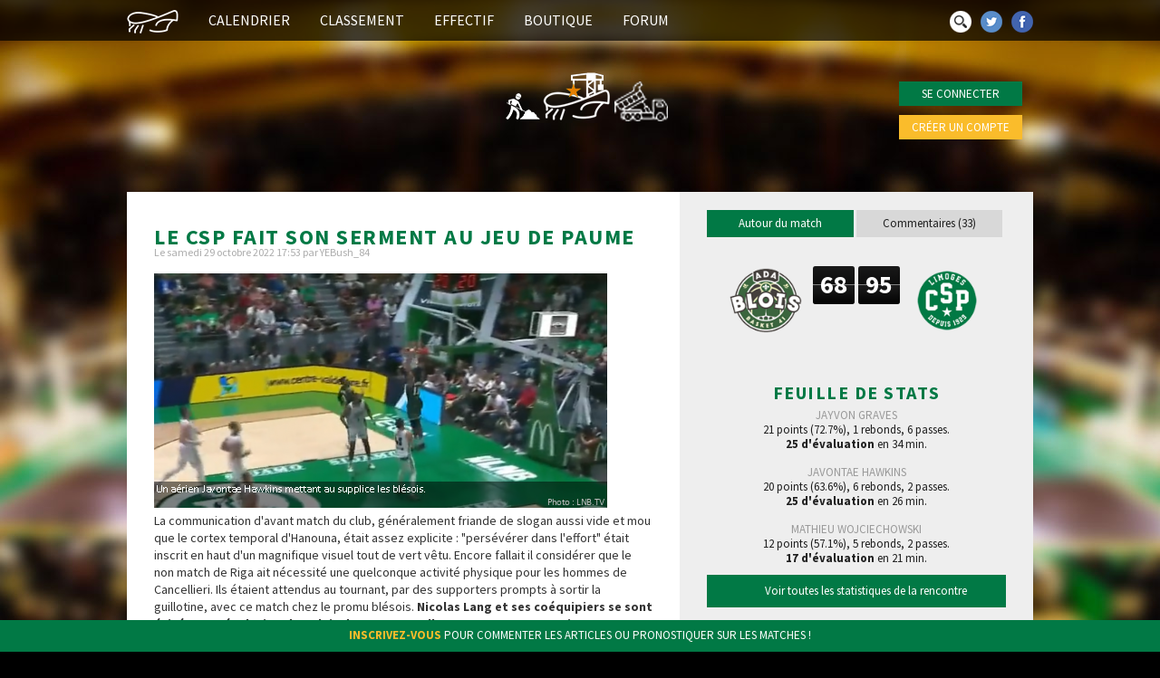

--- FILE ---
content_type: text/html; charset=UTF-8
request_url: http://beaublanc.com/articles/le-csp-fait-son-serment-au-jeu-de-paume-3536
body_size: 18186
content:
<!DOCTYPE html>
<html>
<head>
  <meta http-equiv="content-type" content="text/html; charset=UTF-8" />
  <title>le csp fait son serment au jeu de paume - L'actualité basket sur Beaublanc.com</title>
  <link rel="icon" href="http://beaublanc.com/images/favicon.png" />
  <link rel="shortcut icon" href="http://beaublanc.com/images/favicon.png" />
  <link rel="apple-touch-icon" href="http://beaublanc.com/apple-touch-icon.png" />
  <link rel="alternate" type="application/atom+xml" title="Atom Feed - Beaublanc.com" href="/beaublanc.xml" />
  <meta name="viewport" content="width=device-width, initial-scale=1, maximum-scale=1" />
  <meta name="csrf-token" content="T5DPRlkeVIPphFMYSN5VBavZvrV5VVVEsUahGfbQ">
  <meta name="author" content="YEBush_84" />
  <meta name="description" content="Beaublanc.com, site non officiel consacré au Limoges CSP" />

  <meta property="og:title" content="le csp fait son serment au jeu de paume"/>
  <meta property="og:url" content="http://beaublanc.com/articles/le-csp-fait-son-serment-au-jeu-de-paume-3536"/>
  <meta property="og:image" content="/bazar/upload/capturedcran8_221029.png"/>
  <meta property="og:site_name" content="Beaublanc.com"/>

  <meta name="twitter:widgets:theme" content="light">
  <meta name="twitter:widgets:link-color" content="#017945">
  <meta name="twitter:widgets:border-color" content="#017945">

  <link href='https://fonts.googleapis.com/css?family=Source+Sans+Pro:400,700' rel='stylesheet' type='text/css'>


  
  


  <link rel="stylesheet" href="http://beaublanc.com/build/temp/css/main-e4b60d3376.css" type="text/css" media="screen" />


  <link rel="stylesheet" href="http://beaublanc.com/blueimp/css/blueimp-gallery.min.css" type="text/css" media="screen" />

  <script type="text/javascript" src="http://beaublanc.com/assets/js/jquery-2.1.4.min.js"></script>
  <script type="text/javascript" src="http://beaublanc.com/assets/js/jquery.tablesorter.min.js"></script>

  
  


  <script type="text/javascript" src="http://beaublanc.com/build/temp/js/main-24ca6fc939.js" ></script>


  <script>
  (function(i,s,o,g,r,a,m){i['GoogleAnalyticsObject']=r;i[r]=i[r]||function(){
  (i[r].q=i[r].q||[]).push(arguments)},i[r].l=1*new Date();a=s.createElement(o),
  m=s.getElementsByTagName(o)[0];a.async=1;a.src=g;m.parentNode.insertBefore(a,m)
  })(window,document,'script','//www.google-analytics.com/analytics.js','ga');
  ga('create', 'UA-37812279-1', 'auto');
  ga('send', 'pageview');
</script>
  <style>
    body {
      background: url('http://beaublanc.com/images/beaublanc-2015.jpg') no-repeat top #000 fixed;
    }

    .game-bet-area .game-bet-score input[type="text"] {
      background: url('http://beaublanc.com/images/panneau-score.png') no-repeat 50%;
    }

    .home-score,
    .visitor-score {
      background: url('http://beaublanc.com/images/panneau-score.png') no-repeat 50%;
    }


    ul.pagination li.active,
ul.pagination li.disabled,
[aria-label="Pagination Navigation"] [aria-disabled="true"],
[aria-label="Pagination Navigation"] [aria-current="page"]
{
  background: #eaeaea !important;
  padding: 5px 10px !important;
  cursor: default !important;
}

[role="navigation"] p{
  display: none !important;
}

ul.pagination li a,
[aria-label="Pagination Navigation"] a
{
  color: #fff !important;
  padding: 5px 10px !important;
  background: #017945 !important;
  margin: 0 5px !important;
}
ul.pagination li a:hover {
  background: #016a3c !important;
}

/* Hide default arrows of pagination*/
.w-5{display:none !important;}

/* hide default next and previous buttons */
[aria-label="Pagination Navigation"]>div.flex {
  display: none !important;
}


[aria-label="Pagination Navigation"] [rel="prev"] .w-5,
[aria-label="Pagination Navigation"] [rel="next"] .w-5{
  display: initial !important;
}

[aria-label="Pagination Navigation"] [rel="prev"],
[aria-label="Pagination Navigation"] [rel="next"]{
  padding: 0px 5px !important;
    height: 25px !important;
    display: inline-block !important;
}
[aria-label="Pagination Navigation"] [rel="prev"] svg,
[aria-label="Pagination Navigation"] [rel="next"] svg{
  width: 18px !important;
}

[aria-label="Pagination Navigation"] .hidden>div{
  text-align: center !important;
}


[aria-label="Pagination Navigation"] {
    margin: 25px 0 !important;
}

.admin-userlist a:link, .admin-userlist a:visited {
    display: inline-block;
}

  </style>
</head>

<body>

  <div id="header">
  <div class="menu">
      <div class="wrapper">

        <nav role="navigation" id="navigation">
          <div id="toggle-nav"><img src="http://beaublanc.com/images/menu.png" alt="Menu"></div>
          <ul>
            <li class="networks"><a href="https://www.facebook.com/beaublanccom" target="_blank"><img src="http://beaublanc.com/images/fb.png" alt="Facebook"></a></li>
            <li class="networks"><a href="https://twitter.com/beaublanccom" target="_blank"><img src="http://beaublanc.com/images/twitter.png" alt="Twitter"></a></li>
            <li class="search">
              <form method="POST" action="http://beaublanc.com/recherche" accept-charset="UTF-8" id="main_search_bar"><input name="_token" type="hidden" value="T5DPRlkeVIPphFMYSN5VBavZvrV5VVVEsUahGfbQ">
              <input placeholder="Recherche" id="search_field" name="query" type="text">
              <input title="Chercher" alt="Chercher" src="http://beaublanc.com/images/search.png" type="image">
              </form>
            </li>
            <li>
              <a href="http://beaublanc.com" >
                <img src="http://beaublanc.com/images/home-beaublanc.png" alt="Accueil"/>
                <!-- <span>Accueil</span> -->
              </a>
            </li>
            <li>
              <a href="http://beaublanc.com/calendrier/club/11" >
                Calendrier
                <!-- <span>Calendrier complet</span> -->
              </a>
            </li>
            <li>
              <a href="http://beaublanc.com/saison" >
                Classement
                <!-- <span>Classement complet</span> -->
              </a>
            </li>
            <li>
              <a href="http://beaublanc.com/equipe" >
                Effectif
                <!-- <span>L'effectif du CSP</span> -->
              </a>
            </li>
            <li>
              <a href="http://beaublanc.com/shop" >
                Boutique
                <!-- <span>Portez les couleurs de Limoges !</span> -->
              </a>
            </li>
            <li>
              <a href="https://www.csplive.com" target="_blank">
                Forum
                <!-- <span>Le csp en live sur le forum</span> -->
              </a>
            </li>
          </ul>
        </nav> 
 
      </div> <!-- fin wrapper -->
    </div> <!-- fin menu -->

    <div class="wrapper">
      <div class="logo">
        <a href="http://beaublanc.com"><img src="http://beaublanc.com/images/logo_bbcom_trvx.png" alt="Beaublanc.com"></a>
        <!----h1 style="letter-spacing:1.5px;">Le comptoir de vos rêves embrumés</h1---->
      </div> <!-- fin logo -->


      <div class="unlogged">

        <button id="connexion_button" type="button">Se connecter</button>

        <form method="GET" action="http://beaublanc.com/membres/nouveau" accept-charset="UTF-8">
        <input class="yellow-submit" type="submit" value="Créer un compte">
        </form>

        <div id="login-box">
          <div class="login">
            <span class="login-arrow"></span>

            <div class="login-inner">
              <form method="GET" action="http://beaublanc.com/membres/fb_connect" accept-charset="UTF-8">
              <input class="blue-submit" type="submit" value="Connexion avec Facebook">
              </form>

              <p><em>ou</em></p>

              <form method="POST" action="http://beaublanc.com/membres/connexion" accept-charset="UTF-8"><input name="_token" type="hidden" value="T5DPRlkeVIPphFMYSN5VBavZvrV5VVVEsUahGfbQ">
              <input placeholder="Pseudo" name="name" type="text">
              <input placeholder="Mot de passe" name="password" type="password" value="">
              <span style="text-align: center; width:85%;margin-left:8%;color:#000;">
                <input style="display:inline;width:16px;" checked="checked" name="remember_me" type="checkbox" value="yes">
                <label for="remember_me" style="display:inline;">Rester connect&eacute;</label>
              </span>
              <input type="submit" value="Connexion">
              </form>

              <form method="GET" action="http://beaublanc.com/password/email" accept-charset="UTF-8">
              <input class="yellow-submit" type="submit" value="Mot de passe oublié">
              </form>
            </div> <!-- fin loggin-inner -->
          </div> <!-- fin login -->
        </div> <!-- fin login-box -->

      </div> <!-- fin unlogged -->


    </div> <!-- fin wrapper -->
  </div> <!-- fin header -->

  <div class="content-data">
    <div class="wrapper">

      <div class="main-content">
                        
  <div class="inner-area">
	

        <article class="bloc full-article " >

          <h2>le csp fait son serment au jeu de paume</h2>
            <p class="article-author">Le samedi 29 octobre 2022 17:53 par YEBush_84
            </p>
            <p><img src="/bazar/upload/capturedcran8_221029.png" alt="Illustration" /><br />
La communication d'avant match du club, généralement friande de slogan aussi vide et mou que le cortex temporal d'Hanouna, était assez explicite : "persévérer dans l'effort" était inscrit en haut d'un magnifique visuel tout de vert vêtu. Encore fallait il considérer que le non match de Riga ait nécessité une quelconque activité physique pour les hommes de Cancellieri. Ils étaient attendus au tournant, par des supporters prompts à sortir la guillotine, avec ce match chez le promu blésois. <strong>Nicolas Lang et ses coéquipiers se sont évités une révolution du Palais des Sports en l'emportant assez sereinement 95-68 à Blois</strong>. Analyse ou presque... </p>
<h4>abolition des privilèges individuels</h4><p><br />
Le CSP démarre avec un cinq composé de Jones, Hawkins, Lang, Rodriguez et Yeguete. Il est à noter l'absence de dernière minute de Darrin Govens. L'espoir d'un collectif plus fluide ? Les premières possessions ne vont pas forcément dans ce sens malgré le joli lay-up de Bryce Jones pour ouvrir le compteur limougeaud. La défense blésoise est bien en place et il faut un Lang en mode pandzer (oui oui vous avez bien lu) pour en faire sauter le verrou. Chez les locaux, Smith fait admirer ses qualités de shooteur  en réalisant un trois sur trois. Comme l'alle...sacien est un tantinet susceptible, Kaizer Lang joue de façon royale. Graves égalise d'un dunk et il sera imité quelques secondes plus tard par un incisif Wojciechowski ce qui ne fait pas honneur à Mickaël Haye qui demande un temps-mort. Le jeu n'est plus un tiers-état et l'on voit un joli échange à trois entre Yeguete, Graves et Wojciechowski.<strong>Score de parité 18-18 à l'issue du premier quart-temps.</strong> <br />
Nos intérieurs ont la tête dans le Sow et il faut un and-one d'Hawkins pour tenir tête. Les revenants Wojciechowski et Ugolin rendent la monnaie de sa pièce à leur coach. <br />
C'est au tour de Gajic de mettre au supplice nos intérieurs avec notamment trois fautes pour Schilling. Johnson maintient la révolte locale. Un numéro de Graves bien assisté de Kaizer Lang amène l'écart à +12. <strong>Pour couronner le tout, Jones au buzzer du parking permet au CSP de mener 47-32 à la mi-temps.</strong><br />
</p><div style="text-align:center;"><blockquote class="twitter-tweet" align="center" data-lang="fr" data-related="beaublanccom"><p lang="fr" dir="ltr">BRYCE JONES AU BUZZER 🚨<br><br>16-0 en faveur du <a href="https://twitter.com/limogescsp?ref_src=twsrc%5Etfw">@limogescsp</a> pour terminer la 1ère mi-temps 😳<a href="https://twitter.com/hashtag/BetclicELITE?src=hash&amp;ref_src=twsrc%5Etfw">#BetclicELITE</a> <a href="https://twitter.com/hashtag/LNBTV?src=hash&amp;ref_src=twsrc%5Etfw">#LNBTV</a> <a href="https://t.co/OYb6syw2IQ">pic.twitter.com/OYb6syw2IQ</a></p>&mdash; LNB (@LNBofficiel) <a href="https://twitter.com/LNBofficiel/status/1586358630265212928?ref_src=twsrc%5Etfw">29 octobre 2022</a></blockquote>
</div><p><br />
</p><h4>hawkins en menus-plaisir</h4><p><br />
On redémarre avec un and-one acrobatique de Jones. Smith se rappelle au bon souvenir des verts. Les bonnes intentions collectives du CSP ne sont pas récompensées avec un déficit d'adresse. Johnson ramène les locaux à 9 points. Wojciechowski confirme son très bon passage de la première mi-temps. Le verrou italien est en place. Hawkins à longue distance puis Jayvon Graves en coast to coast amènent l'écart à +17 : on semble à l'aise chez les blésois. Graves envoie une passe laser à Rodriguez qui dunk facilement. <strong>67-49 pour le Cercle Saint Pierre à la fin du troisième acte.</strong><br />
Schilling enfonce Sow et Hawkins se régale en pénétration avec la planche. Ah ça ira, ça ira !!! Les blésois sont sans cul...solution. Il suffit d'un relâchement des cerclistes pour que Vergiat sanctionne de loin. Hawkins joue les Mirabeau et climatise la salle après un enchaînement tirs longue distance et un alley oop. Kaizer Lang enfonce le clou en portant l'écart à 24 unités. On assiste à un hallucinant 100% au tir des hommes de Cancellieri. Yeguete débloque son compteur dans la raquette. <strong>Point de chouannerie en fin de match et le Limoges CSP s'impose 95 à 68.</strong><br />
</p><div style="text-align:center;"><blockquote class="twitter-tweet" align="center" data-lang="fr" data-related="beaublanccom"><p lang="en" dir="ltr">Alley-oop time <a href="https://twitter.com/limogescsp?ref_src=twsrc%5Etfw">@limogescsp</a> ✈️<a href="https://twitter.com/hashtag/BetclicELITE?src=hash&amp;ref_src=twsrc%5Etfw">#BetclicELITE</a> <a href="https://twitter.com/hashtag/LNBTV?src=hash&amp;ref_src=twsrc%5Etfw">#LNBTV</a> <a href="https://t.co/lk7ILnReKJ">pic.twitter.com/lk7ILnReKJ</a></p>&mdash; LNB (@LNBofficiel) <a href="https://twitter.com/LNBofficiel/status/1586368287469813760?ref_src=twsrc%5Etfw">29 octobre 2022</a></blockquote>
</div><p><br />
</p><h3>le serment de la constitution d'un collectif ?</h3><p>En cas d'échec à Blois et après l'énorme contre performance en terre balte, on promettait une période de terreur aux limougeauds. Il n'en est rien du moins pour le moment car l'on sait que la vie d'une belle république ne tient qu'à un fil. Nous avons assisté à l'avènement d'un embryon de jeu de collectif où l'ancien régime de l'individualisme semble d'un autre temps. L'absence de Govens est-elle révélatrice ? On pourrait y voir un destin à la Marat qui donna de sa vie pour relancer la Révolution. Cette révolution cercliste sera-t-elle suivie d'effet dans une semaine  sur les terres du jeune roi  Wembanyama ? L'avenir nous le dira mais pour le moment profitons et amis jacobins rangez vos guillotines !</p>
          <!-- social interactions -->

          <div class="share">
            <p class="facebook"><a href="http://www.facebook.com/sharer.php?u=http%3A%2F%2Fbeaublanc.com%2Farticles%2Fle-csp-fait-son-serment-au-jeu-de-paume-3536" target="_blank">Partager sur Facebook</a></p>
            <p class="twitter"><a href="http://twitter.com/intent/tweet?original_referer=http%3A%2F%2Fbeaublanc.com%2Farticles%2Fle-csp-fait-son-serment-au-jeu-de-paume-3536&text=le%20csp%20fait%20son%20serment%20au%20jeu%20de%20paume&url=http%3A%2F%2Fbeaublanc.com%2Farticles%2Fle-csp-fait-son-serment-au-jeu-de-paume-3536&via=beaublanccom" target="_blank">Partager sur Twitter</a></p>
          </div>

          <div class="recommended-readings">
            <div class="prev-article ">
			<h4>Article précédent</h4>
			<a href="http://beaublanc.com/articles/sans-lang-de-blois-3534"><span>
			<h2>Sans Lang de Blois</h2>
			<p class="article-headline">Blois 68 - 95 Limoges : Avant-match</p>
			<!-- <p class="article-author">Le vendredi 28 octobre 2022 15:38</p> -->
		</span></a>
        </div>
            <div class="next-article ">
			<h4>Article suivant</h4>
			<a href="http://beaublanc.com/articles/pas-de-plans-sur-la-co-mets-3537"><span>
			<h2>Pas de plans sur la co-Mets</h2>
			<p class="article-headline">Boulogne-Levallois 78 - 69 Limoges : Avant-match</p>
			<!-- <p class="article-author">Le jeudi 3 novembre 2022 18:08</p> -->
		</span></a>
        </div>
          </div> <!-- fin recommended-readings -->

        </article> <!-- fin bloc articles -->

        <div class="bloc sidebar-article">

        
          <ul class="game-details-tab">
            <li onclick="autourMatch(1)" id="autour_match_1_tab" class="tab-back">Autour du match</li>
            <li onclick="autourMatch(2)" id="autour_match_2_tab" class="tab-back">Commentaires (33)</li>
          </ul>

          <div id="autour_match_1" style="display:none">
            <div class="game-bet-area">
      <div class="home-team">
        <img src="/bazar/clubs/logo_blois_2022.png" alt="Blois" title="Blois"/>
      </div>

      <div class="game-bet-score">

        <div class="home-score">
            68
        </div>
        <div class="visitor-score">
            95
        </div>
        <div style="clear:both;"></div>

      </div>

      <div class="visitor-team">
        <img src="/bazar/clubs/limoges.png" alt="Limoges" title="Limoges"/>
      </div>
      <div style="clear:both;"></div>
    </div>

    <div style="clear:both;"></div>


        <div class="game-stats">
        <h2>Feuille de stats</h2>

        <h3>Jayvon Graves</h3>
        <p>21 points (72.7%),
        1 rebonds,
        6 passes.<br />
        <strong>25 d'évaluation</strong> en 34 min.</p>
        <h3>Javontae Hawkins</h3>
        <p>20 points (63.6%),
        6 rebonds,
        2 passes.<br />
        <strong>25 d'évaluation</strong> en 26 min.</p>
        <h3>Mathieu Wojciechowski</h3>
        <p>12 points (57.1%),
        5 rebonds,
        2 passes.<br />
        <strong>17 d'évaluation</strong> en 21 min.</p>

        <p class="generic-button"><a href="http://beaublanc.com/statistiques/6471">Voir toutes les statistiques de la rencontre</a></p>
	</div>

                <h2>Classement de la journée</h2>
        <div style="text-align:center"><img src="http://beaublanc.com/images/competition/btcelite2025_mini.png" alt="Betclic Elite" /> <a href="http://beaublanc.com/calendrier/journee/996">J7</a></div>
        <table class="ranking-full">
        <tr>
          <th>#</th>
          <th class="ranking-team">&Eacute;quipe</th>
          <th>V</th>
          <th>D</th>
        </tr>

                      <tr class="ranking-promoted">
        
          <td align="center">
            1
          </td>
          <td class="ranking-team">
            <a href="http://beaublanc.com/calendrier/club/115">
              Monaco
            </a>
          </td>
          <td>
            7
          </td>
          <td>
            0
          </td>
        </tr>
                      <tr class="ranking-promoted">
        
          <td align="center">
            2
          </td>
          <td class="ranking-team">
            <a href="http://beaublanc.com/calendrier/club/92">
              Le Mans
            </a>
          </td>
          <td>
            6
          </td>
          <td>
            1
          </td>
        </tr>
                      <tr class="ranking-promoted">
        
          <td align="center">
            3
          </td>
          <td class="ranking-team">
            <a href="http://beaublanc.com/calendrier/club/95">
              Cholet
            </a>
          </td>
          <td>
            6
          </td>
          <td>
            1
          </td>
        </tr>
                      <tr class="ranking-promoted">
        
          <td align="center">
            4
          </td>
          <td class="ranking-team">
            <a href="http://beaublanc.com/calendrier/club/106">
              Dijon
            </a>
          </td>
          <td>
            5
          </td>
          <td>
            2
          </td>
        </tr>
                      <tr class="ranking-promoted">
        
          <td align="center">
            5
          </td>
          <td class="ranking-team">
            <a href="http://beaublanc.com/calendrier/club/67">
              Boulogne-Levallois
            </a>
          </td>
          <td>
            5
          </td>
          <td>
            2
          </td>
        </tr>
                      <tr class="ranking-promoted ranking-favorite">
        
          <td align="center">
            6
          </td>
          <td class="ranking-team">
            <a href="http://beaublanc.com/calendrier/club/11">
              Limoges
            </a>
          </td>
          <td>
            4
          </td>
          <td>
            3
          </td>
        </tr>
                      <tr class="ranking-promoted">
        
          <td align="center">
            7
          </td>
          <td class="ranking-team">
            <a href="http://beaublanc.com/calendrier/club/70">
              Nanterre
            </a>
          </td>
          <td>
            4
          </td>
          <td>
            3
          </td>
        </tr>
                      <tr class="ranking-promoted">
        
          <td align="center">
            8
          </td>
          <td class="ranking-team">
            <a href="http://beaublanc.com/calendrier/club/13">
              Blois
            </a>
          </td>
          <td>
            4
          </td>
          <td>
            3
          </td>
        </tr>
                      <tr class="ligne1">
        
          <td align="center">
            9
          </td>
          <td class="ranking-team">
            <a href="http://beaublanc.com/calendrier/club/100">
              Roanne
            </a>
          </td>
          <td>
            3
          </td>
          <td>
            4
          </td>
        </tr>
                      <tr class="ligne1">
        
          <td align="center">
            10
          </td>
          <td class="ranking-team">
            <a href="http://beaublanc.com/calendrier/club/99">
              Asvel
            </a>
          </td>
          <td>
            4
          </td>
          <td>
            3
          </td>
        </tr>
                      <tr class="ligne1">
        
          <td align="center">
            11
          </td>
          <td class="ranking-team">
            <a href="http://beaublanc.com/calendrier/club/81">
              Bourg-en-Bresse
            </a>
          </td>
          <td>
            3
          </td>
          <td>
            4
          </td>
        </tr>
                      <tr class="ligne1">
        
          <td align="center">
            12
          </td>
          <td class="ranking-team">
            <a href="http://beaublanc.com/calendrier/club/96">
              Gravelines-Dunkerque
            </a>
          </td>
          <td>
            3
          </td>
          <td>
            4
          </td>
        </tr>
                      <tr class="ligne1">
        
          <td align="center">
            13
          </td>
          <td class="ranking-team">
            <a href="http://beaublanc.com/calendrier/club/78">
              Nancy
            </a>
          </td>
          <td>
            2
          </td>
          <td>
            5
          </td>
        </tr>
                      <tr class="ligne1">
        
          <td align="center">
            14
          </td>
          <td class="ranking-team">
            <a href="http://beaublanc.com/calendrier/club/90">
              Fos s/Mer
            </a>
          </td>
          <td>
            2
          </td>
          <td>
            5
          </td>
        </tr>
                      <tr class="ligne1">
        
          <td align="center">
            15
          </td>
          <td class="ranking-team">
            <a href="http://beaublanc.com/calendrier/club/89">
              Pau-Lacq-Orthez
            </a>
          </td>
          <td>
            2
          </td>
          <td>
            5
          </td>
        </tr>
                      <tr class="ligne1">
        
          <td align="center">
            16
          </td>
          <td class="ranking-team">
            <a href="http://beaublanc.com/calendrier/club/20">
              Le Portel
            </a>
          </td>
          <td>
            1
          </td>
          <td>
            6
          </td>
        </tr>
                      <tr class="ranking-demoted">
        
          <td align="center">
            17
          </td>
          <td class="ranking-team">
            <a href="http://beaublanc.com/calendrier/club/101">
              Strasbourg
            </a>
          </td>
          <td>
            1
          </td>
          <td>
            6
          </td>
        </tr>
                      <tr class="ranking-demoted">
        
          <td align="center">
            18
          </td>
          <td class="ranking-team">
            <a href="http://beaublanc.com/calendrier/club/141">
              Paris Basketball
            </a>
          </td>
          <td>
            1
          </td>
          <td>
            6
          </td>
        </tr>
      
      </table>
        <h2>Autres rencontres</h2>
        <h3><img src="http://beaublanc.com/images/competition/btcelite2025_mini.png" alt="Betclic Elite" /> <a href="http://beaublanc.com/calendrier/journee/996">J7</a></h3>

    <table class="calendar-day">
          <tr class="calendar-date">
        <td colspan="3" style="text-align:center;">


          samedi 29 octobre 2022 15:15



           


        </td>
      </tr>
            <tr class="ligne1">
        <td class="calendar-home-team">Blois</td>
        <td class="calendar-score">
                  <a href="http://beaublanc.com/statistiques/6471">68 - 95</a>
                </td>
        <td class="calendar-visitor-team"><b>Limoges</b></td>
      </tr>
                <tr class="calendar-date">
        <td colspan="3" style="text-align:center;">


          samedi 29 octobre 2022 20:00



           


        </td>
      </tr>
            <tr class="ligne1">
        <td class="calendar-home-team">Bourg-en-Bresse</td>
        <td class="calendar-score">
                  91 - 95
                </td>
        <td class="calendar-visitor-team">Boulogne-Levallois</td>
      </tr>
            <tr class="ligne1">
        <td class="calendar-home-team">Fos s/Mer</td>
        <td class="calendar-score">
                  66 - 100
                </td>
        <td class="calendar-visitor-team">Dijon</td>
      </tr>
            <tr class="ligne1">
        <td class="calendar-home-team">Le Mans</td>
        <td class="calendar-score">
                  100 - 75
                </td>
        <td class="calendar-visitor-team">Roanne</td>
      </tr>
            <tr class="ligne1">
        <td class="calendar-home-team">Nanterre</td>
        <td class="calendar-score">
                  103 - 95
                </td>
        <td class="calendar-visitor-team">Gravelines-Dunkerque</td>
      </tr>
            <tr class="ligne1">
        <td class="calendar-home-team">Paris Basketball</td>
        <td class="calendar-score">
                  66 - 75
                </td>
        <td class="calendar-visitor-team">Cholet</td>
      </tr>
            <tr class="ligne1">
        <td class="calendar-home-team">Pau-Lacq-Orthez</td>
        <td class="calendar-score">
                  84 - 89
                </td>
        <td class="calendar-visitor-team">Le Portel</td>
      </tr>
                <tr class="calendar-date">
        <td colspan="3" style="text-align:center;">


          dimanche 30 octobre 2022 18:00



           


        </td>
      </tr>
            <tr class="ligne1">
        <td class="calendar-home-team">Strasbourg</td>
        <td class="calendar-score">
                  75 - 87
                </td>
        <td class="calendar-visitor-team">Monaco</td>
      </tr>
                <tr class="calendar-date">
        <td colspan="3" style="text-align:center;">


          lundi 31 octobre 2022 20:00



           


        </td>
      </tr>
            <tr class="ligne1">
        <td class="calendar-home-team">Asvel</td>
        <td class="calendar-score">
                  80 - 64
                </td>
        <td class="calendar-visitor-team">Nancy</td>
      </tr>
              </table>        
                <h2>Autres articles</h2>
                <a href="http://beaublanc.com/articles/sans-lang-de-blois-3534">
          <div class="article-related">
            <p class="article-headline">Blois 68 - 95 Limoges : Avant-match</p>
            <h2>Sans Lang de Blois</h2>
            <p class="article-author">vendredi 28 octobre 2022 15:38</p>
          </div>
        </a>
                          </div> <!-- fin autour_match_1 -->

          <div id="autour_match_2" style="display:none">
            <p>Seuls les utilisateurs enregistrés peuvent laisser des commentaires sur le site.</p>

        <p style="text-align:center;margin:20px;">33 commentaires</p>

                                        <div class="comment-bloc">
                              <div class="avatar">
                                      <img src="/images/avatars/default.png" alt="avatar"/>
                   
                </div>

                <div class="comment-header">
                  <p># 33 - jeff53</p>

                </div><!-- fin comment-header -->

                <div class="comment-date">
                  <p>01/11 - 18h55</p>
                </div>

                <div id="comment_read_69030" class="comment-content" style="display: block; clear: both;">
                  <p>@#28<br />
Si tu penses au match contre les Mets, l'ordre des matchs a été inversé avant le début de la saison. Je crois qu'il s'agit d'une demande du CSP, de façon à jouer à Beaublanc le jour de l'anniversaire du titre de 93.</p>
                </div> <!-- fin comment_read_69030 -->

              </div> <!-- fin comment-bloc -->
                                        <div class="comment-bloc">
                              <div class="avatar">
                                      <img src="/images/avatars/avatar-gillesn-1547.jpg?2201221052" alt="avatar"/> 
                   
                </div>

                <div class="comment-header">
                  <p># 32 - gillesn</p>

                </div><!-- fin comment-header -->

                <div class="comment-date">
                  <p>01/11 -  1h29</p>
                </div>

                <div id="comment_read_69029" class="comment-content" style="display: block; clear: both;">
                  <p>Pas bon signe pour Govens qui avait un entretien hier, et dont on n'a aucune nouvelle. </p>
<p>On verra demain mais la rétention d'informations est souvent concomitante à une procédure, alors qu'à l'inverse, si c'était un simple avertissement, il me semble qu'on devrait déjà le savoir…</p>
                </div> <!-- fin comment_read_69029 -->

              </div> <!-- fin comment-bloc -->
                                        <div class="comment-bloc">
                              <div class="avatar">
                                      <img src="/images/avatars/default.png" alt="avatar"/>
                   
                </div>

                <div class="comment-header">
                  <p># 31 - Sup69 du CSP</p>

                </div><!-- fin comment-header -->

                <div class="comment-date">
                  <p>31/10 - 19h49</p>
                </div>

                <div id="comment_read_69028" class="comment-content" style="display: block; clear: both;">
                  <p>#30 : je pense que tout le monde voudrait bien un peu de stabilité ds l'équipe d'une saison à l'autre , mais il faut bien comprendre que les départs ne sont pas tous du fait du club . Si les joueurs veulent partir , comment les en empêcher ? Alors oui , il y a les contrats longue durée , mais on sait à quoi on s'expose , qd le joueur ne met en pied devant l'autre : soit on le paye à rien faire , soit ça coûte un max pour le faire partir .</p>
                </div> <!-- fin comment_read_69028 -->

              </div> <!-- fin comment-bloc -->
                                        <div class="comment-bloc">
                              <div class="avatar">
                                      <img src="/images/avatars/default.png" alt="avatar"/>
                   
                </div>

                <div class="comment-header">
                  <p># 30 - chipmunk</p>

                </div><!-- fin comment-header -->

                <div class="comment-date">
                  <p>31/10 - 19h28</p>
                </div>

                <div id="comment_read_69027" class="comment-content" style="display: block; clear: both;">
                  <p>@#29 pareil que toi concernant l'identification des joueurs, Graves et Govens principalement, voire même Hawkins au tout début. Et j'ai toujours du mal avec les deux "G", mais il semble que ça va se simplifier  très vite si le second nommé est coupé... <br />
ça serait bien si on pouvait éviter de remplacer 90% de l'équipe à chaque intersaison, comme on en prend la détestable habitude !</p>
                </div> <!-- fin comment_read_69027 -->

              </div> <!-- fin comment-bloc -->
                                        <div class="comment-bloc">
                              <div class="avatar">
                                      <img src="/images/avatars/default.png" alt="avatar"/>
                   
                </div>

                <div class="comment-header">
                  <p># 29 - Papy Olajuwon</p>

                </div><!-- fin comment-header -->

                <div class="comment-date">
                  <p>31/10 - 17h27</p>
                </div>

                <div id="comment_read_69026" class="comment-content" style="display: block; clear: both;">
                  <p>Attention tout de même le calendrier va se corser très nettement. On sera fixé dans une dizaine de match allez Limoges. <br />
gillesn, serions nous les seuls à ne pas reconnaître certains joueurs à ne pas les différencier ? Pour ma part ça va un peu mieux mais au début franchement c'était compliqué de savoir qui était qui lol.</p>
                </div> <!-- fin comment_read_69026 -->

              </div> <!-- fin comment-bloc -->
                                        <div class="comment-bloc">
                              <div class="avatar">
                                      <img src="/images/avatars/default.png" alt="avatar"/>
                   
                </div>

                <div class="comment-header">
                  <p># 28 - Bonato2000</p>

                </div><!-- fin comment-header -->

                <div class="comment-date">
                  <p>31/10 - 14h45</p>
                </div>

                <div id="comment_read_69025" class="comment-content" style="display: block; clear: both;">
                  <p>#27 je suis d'accord avec toi sur le fait de ne pas bouger l'effectif. Nous sommes à 4 victoires de suite en championnat et la coupe d'Europe va soit se terminer rapidement, soit aura des résultats favorables qui feront penser à une équipe qui a trouvé son rythme.<br />
J'ai trouvé que Jones a passé beaucoup de temps à l' infermerie pour une béquille et ça m'amène une question dont le staff doit avoir la réponse, est ce que Jones a une santé fragile ou est ce qu'on a préféré finir sa préparation un peu plus loin des observateurs.<br />
Si c'est le premier cas, je serais plus serein avec un 2ème meneur.<br />
Comment ça se fait que l'on puisse changer le lieu d'une rencontre moins d'une semaine avant le match ?</p>
                </div> <!-- fin comment_read_69025 -->

              </div> <!-- fin comment-bloc -->
                                        <div class="comment-bloc-priviledged">
                              <div class="avatar">
                                      <img src="/images/avatars/avatar-pointguard-1.jpg" alt="avatar"/> 
                   
                </div>

                <div class="comment-header">
                  <p># 27 - pointguard</p>

                </div><!-- fin comment-header -->

                <div class="comment-date">
                  <p>31/10 - 13h57</p>
                </div>

                <div id="comment_read_69024" class="comment-content" style="display: block; clear: both;">
                  <p>Jones est très bien, je ne vois pas trop l'intérêt de lui coller un 2eme meneur dans les pattes, les autres arrières peuvent monter la balle (ça arrive fréquemment à Nico ou à Hawkins) le tout c'est d'organiser l'attaque une fois en zone offensive et ça, Govens ne le fait (faisait ?) pas.</p>
<p>Le remplacer par un 5 je n'y crois pas : ce n'est pas du tout le même budget ! Je pense que Yeguete va monter en puissance et j'aime bien Schilling. Ils mériteraient tous les deux plus de ballons postés. Les 4 sont aussi plus utilisés et ça facilite les choses.</p>
<p>L'équipe semble trouver un équilibre offensivement (même avec Hawkins dont le jeu ne me plaît pas du tout) donc pourquoi se presser de remplacer Govens ? On pourrait aussi envisager une tactique à la Forte : économiser des salaires et mettre un peu plus sur une plus courte durée sur un joueur impactant (et là pquoi pas un intérieur avec des centimètres en plus ?!).<br />
On a aussi vu les limites des joueurs avec des centimètres à tout prix : Sow de Blois a un profil intéressant mais des mains carrées et ça, ça ne passerait pas du tout à Beaublanc !!! </p>
<p>Dernier point : Govens est un Bosman, il faut donc se dire qu'on ne tapera pas dans le vivier américain mais peut-être qu'on va se tourner vers du Yougo ou assimilé ?</p>
                </div> <!-- fin comment_read_69024 -->

              </div> <!-- fin comment-bloc -->
                                        <div class="comment-bloc">
                              <div class="avatar">
                                      <img src="/images/avatars/avatar-gillesn-1547.jpg?2201221052" alt="avatar"/> 
                   
                </div>

                <div class="comment-header">
                  <p># 26 - gillesn</p>

                </div><!-- fin comment-header -->

                <div class="comment-date">
                  <p>31/10 - 10h55</p>
                </div>

                <div id="comment_read_69022" class="comment-content" style="display: block; clear: both;">
                  <p># 21 <br />
Exact, suivant le CSP depuis les années 70, c'est la 1ère fois que j'ai du mal à reconnaitre certains joueurs du CSP au profil très similaire après plus de 2 mois de compétition. La vieillesse, diront certains, mais pourtant je ne suis pas encore à la retraite. </p>
<p>Quand à la sono, autant j'aime la musique, autant je déteste cette fausse ambiance installée par une sono afin de masquer la passivité des supporters.  Les chants, ou même les cris  des supporters, c'est vraiment autre chose.</p>
                </div> <!-- fin comment_read_69022 -->

              </div> <!-- fin comment-bloc -->
                                        <div class="comment-bloc">
                              <div class="avatar">
                                      <img src="/images/avatars/default.png" alt="avatar"/>
                   
                </div>

                <div class="comment-header">
                  <p># 25 - Bonato2000</p>

                </div><!-- fin comment-header -->

                <div class="comment-date">
                  <p>31/10 -  0h23</p>
                </div>

                <div id="comment_read_69021" class="comment-content" style="display: block; clear: both;">
                  <p>#19 l'utilisation de la sono est un aveu de non ambiance. Si je veux de la musique je vais à un concert pas à un match. Le public est plus jeune car le club est plus jeune.</p>
<p>Je ne suis pas sûr que de changer un 2 pour un 5 soit la solution. Notre manque est plus à la mène en remplacement de Jones.</p>
                </div> <!-- fin comment_read_69021 -->

              </div> <!-- fin comment-bloc -->
                                        <div class="comment-bloc">
                              <div class="avatar">
                                      <img src="/images/avatars/default.png" alt="avatar"/>
                   
                </div>

                <div class="comment-header">
                  <p># 24 - Papy Olajuwon</p>

                </div><!-- fin comment-header -->

                <div class="comment-date">
                  <p>30/10 - 21h52</p>
                </div>

                <div id="comment_read_69020" class="comment-content" style="display: block; clear: both;">
                  <p>+1</p>
                </div> <!-- fin comment_read_69020 -->

              </div> <!-- fin comment-bloc -->
                                        <div class="comment-bloc">
                              <div class="avatar">
                                      <img src="/images/avatars/default.png" alt="avatar"/>
                   
                </div>

                <div class="comment-header">
                  <p># 23 - chipmunk</p>

                </div><!-- fin comment-header -->

                <div class="comment-date">
                  <p>30/10 - 20h35</p>
                </div>

                <div id="comment_read_69019" class="comment-content" style="display: block; clear: both;">
                  <p>LE match référence qu'on attendait ? On peut l'espérer, avec une défense solide du début à la fin et surtout une circulation de balle pleine de promesse en attaque avec un Hawkins qui se fond de mieux en mieux dans le collectif. Il m'a tellement énervé depuis le début de la saison, que sa nouvelle façon de jouer plus altruiste est une véritable (bonne) surprise pour moi. Bon, on est d'accord, l'ADA ce n'est pas l'Efes ou le Barça, mais cette victoire fait du bien et elle est bonne à prendre.<br />
A partir de maintenant et jusqu'à Noël, le CSP va rentrer dans le (très) dur de son planning de matchs , toutes compétitions confondues : 7 des 11 prochains matchs sont à l'extérieur, avec des déplacements chez les Mets, à Monaco, à Manresa, à  Lisbonne... Et parmi les 4 réceptions, on celles de l'ASVEL et de la JDA. Avec tout ça, il ne reste pas beaucoup de matchs "faciles" à venir. Dans 8 semaines, on connaitra vraiment ce que cette équipe a dans le ventre et jusqu'où elle est capable d'aller.</p>
                </div> <!-- fin comment_read_69019 -->

              </div> <!-- fin comment-bloc -->
                                        <div class="comment-bloc">
                              <div class="avatar">
                                      <img src="/images/avatars/default.png" alt="avatar"/>
                   
                </div>

                <div class="comment-header">
                  <p># 22 - Myoung</p>

                </div><!-- fin comment-header -->

                <div class="comment-date">
                  <p>30/10 - 20h09</p>
                </div>

                <div id="comment_read_69018" class="comment-content" style="display: block; clear: both;">
                  <p>@ Brindacier : pour moi le CSP pourrait s’inspirer sur pas mal de point du LH qui est clairement sur une courbe ascendante malgré un début de saison moyennasse (sauf aujourd’hui bien sûr).<br />
En revanche pour le DJ à deux balles c’est non merci pour moi. Leur truc c’est limite boîte de nuit et c’est typiquement ce qu’on critique chez d’autres club de basket. <br />
Ils font ça parce qu’ils n’y a pas d’ambiance au lH et que le public n’a pas en encore de vraie culture du Hand et qu’il faut masquer le truc  (et j’en fais partie les quelques fois où j’y suis allé je me fous un peu - voire beaucoup - du résultat).</p>
<p>Je rajoute un dernier point, si le championnat s’arrêtait ce soir, les deux relégués seraient la SIG et Paris. Avec Pau juste au-dessus : pas loin de faire un strike ;) (HS certes mais ça fait toujours plaisir)</p>
                </div> <!-- fin comment_read_69018 -->

              </div> <!-- fin comment-bloc -->
                                        <div class="comment-bloc">
                              <div class="avatar">
                                      <img src="/images/avatars/default.png" alt="avatar"/>
                   
                </div>

                <div class="comment-header">
                  <p># 21 - Papy Olajuwon</p>

                </div><!-- fin comment-header -->

                <div class="comment-date">
                  <p>30/10 - 19h36</p>
                </div>

                <div id="comment_read_69017" class="comment-content" style="display: block; clear: both;">
                  <p>Pour moi il y a trop de 2 dans cette équipe après le fait de changer un joueur ou un autre c'est à l'équipe dirigeante de le faire ou pas.<br />
Il manque pour moi un intérieur marqueur pour donner de l'espace aux autres. Si j'évoque Govens qui est effectivement un vrai 2 c'est peut être et je dis bien peut être lui qui serait choisi pour partir vu son absence au dernier match. Je n'ai rien contre ce joueur même si je le confond avec les autres ricains ils ont sensiblement le même jeu et on ne sait pas qui est qui parfois.</p>
                </div> <!-- fin comment_read_69017 -->

              </div> <!-- fin comment-bloc -->
                                        <div class="comment-bloc">
                              <div class="avatar">
                                      <img src="/images/avatars/default.png" alt="avatar"/>
                   
                </div>

                <div class="comment-header">
                  <p># 20 - Sup69 du CSP</p>

                </div><!-- fin comment-header -->

                <div class="comment-date">
                  <p>30/10 - 19h11</p>
                </div>

                <div id="comment_read_69016" class="comment-content" style="display: block; clear: both;">
                  <p>@PG : pas particulièrement optimiste , simple hipothèse .</p>
                </div> <!-- fin comment_read_69016 -->

              </div> <!-- fin comment-bloc -->
                                        <div class="comment-bloc">
                              <div class="avatar">
                                      <img src="/images/avatars/default.png" alt="avatar"/>
                   
                </div>

                <div class="comment-header">
                  <p># 19 - Brindacier</p>

                </div><!-- fin comment-header -->

                <div class="comment-date">
                  <p>30/10 - 18h57</p>
                </div>

                <div id="comment_read_69014" class="comment-content" style="display: block; clear: both;">
                  <p>Le CSP devrait s'inspirer de la sono  du lh87, ça déménage parfois un peu trop mais c'est bien pour l'ambiance....public plus jeune qu'au basket où je suis abonné.<br />
Et auj ,j'y étais, exploit du lh face au 1 er !  Hand de très haut niveau...</p>
                </div> <!-- fin comment_read_69014 -->

              </div> <!-- fin comment-bloc -->
                                        <div class="comment-bloc">
                              <div class="avatar">
                                      <img src="/images/avatars/avatar-viking-2394.jpg?1807191347" alt="avatar"/> 
                   
                </div>

                <div class="comment-header">
                  <p># 18 - Viking</p>

                </div><!-- fin comment-header -->

                <div class="comment-date">
                  <p>30/10 - 18h11</p>
                </div>

                <div id="comment_read_69013" class="comment-content" style="display: block; clear: both;">
                  <p>@Papy : je pense que le "problème" d'individualisme de Govens tient surtout au fait qu'il a été amené à mener le jeu. A ce poste, il tient trop la balle.<br />
Mais quid de son utilisation en poste 2, son vrai poste ?<br />
C'est un joueur offensif après tout, ne lui reprochons pas de prendre des responsabilités, trop parfois, et de forcer. Il a d'ailleurs été plutôt en réussite. Un Harper forçait aussi pas mal l'an passé, on a tendance à l'oublier.<br />
En sortie de banc derrière Graves et/ou Lang, il pourrait être redoutable. Tant qu'on ne lui demande pas de mener le jeu et de jouer les 25-30' qu'il a jouées jusque-là. Ca aussi ça explique beaucoup de choses.<br />
Pour moi, sauf à ce qu'il ait fait un truc pas bien (ce qui pourrait bien être le cas car on ne punit pas un joueur parce qu'il est perso !), il faut le garder, évidemment.</p>
                </div> <!-- fin comment_read_69013 -->

              </div> <!-- fin comment-bloc -->
                                        <div class="comment-bloc">
                              <div class="avatar">
                                      <img src="/images/avatars/default.png" alt="avatar"/>
                   
                </div>

                <div class="comment-header">
                  <p># 17 - Papy Olajuwon</p>

                </div><!-- fin comment-header -->

                <div class="comment-date">
                  <p>30/10 - 17h51</p>
                </div>

                <div id="comment_read_69012" class="comment-content" style="display: block; clear: both;">
                  <p>Une somme d'individualités ne forment pas forcément un collectif mais un collectif forme une individualité qu'est une équipe. Donc des joueurs comme Govens et j'ai rien contre lui Next. Connaissant le basket de notre coach qui est pour le collectif le choix parait évident.</p>
                </div> <!-- fin comment_read_69012 -->

              </div> <!-- fin comment-bloc -->
                                        <div class="comment-bloc">
                              <div class="avatar">
                                      <img src="/images/avatars/avatar-scapulaire-1664.jpg?2704211900" alt="avatar"/> 
                   
                </div>

                <div class="comment-header">
                  <p># 16 - Scapulaire</p>

                </div><!-- fin comment-header -->

                <div class="comment-date">
                  <p>30/10 - 17h45</p>
                </div>

                <div id="comment_read_69011" class="comment-content" style="display: block; clear: both;">
                  <p>Cette victoire est logique et vient récompenser notre meilleur match de ce début de saison.<br />
L'adresse a été excellente, en particulier à 3 points et surtout dans le dernier quart-temps. J'ai surtout apprécié la volonté de se passer la balle en attaque, en jouant parfois à la limite des 24 secondes mais avec l'envie de trouver le shooteur démarqué. Et je crois que c'est la première fois qu'on voit ça depuis le début de saison.<br />
J'ai apprécié également les performances de Ugolin et surtout de Wojciechowski, qui ont montré beaucoup d'envie et d'application.<br />
Le seul bémol est le jeu intérieur, mais je pense que Yeguete et Schilling peuvent apporter bien plus, en particulier Schilling.<br />
Concernant Govens,son absence pour notre meilleur match de ce début de saison n'est probablement pas un hasard, en particulier concernant le collectif dans le jeu offensif. On a vu que le partage du ballon a été bien plus efficace et intéressant. Je suis donc plus que sceptique sur son avenir au sein du CSP.</p>
                </div> <!-- fin comment_read_69011 -->

              </div> <!-- fin comment-bloc -->
                                        <div class="comment-bloc">
                              <div class="avatar">
                                      <img src="/images/avatars/default.png" alt="avatar"/>
                   
                </div>

                <div class="comment-header">
                  <p># 15 - Brindacier</p>

                </div><!-- fin comment-header -->

                <div class="comment-date">
                  <p>30/10 - 11h55</p>
                </div>

                <div id="comment_read_69010" class="comment-content" style="display: block; clear: both;">
                  <p>J'ai bcp aimé Graves, Hawkins monte en fin en puissance, Jones s'affirme m s'il perd encore des ballons pas tjs de sa faute car il faut que ça bouge plus. J'ai tjs cru en Nico , wochje et Ugolin ont fait de bons passages et ont enfin joué.<br />
Reste nos pivots, tjs faibles en attaque mais ont ils vraiment bcp de bons ballons ou de bonnes passes tt court ? Pas sûr...</p>
                </div> <!-- fin comment_read_69010 -->

              </div> <!-- fin comment-bloc -->
                                        <div class="comment-bloc">
                              <div class="avatar">
                                      <img src="/images/avatars/default.png" alt="avatar"/>
                   
                </div>

                <div class="comment-header">
                  <p># 14 - Sup69 du CSP</p>

                </div><!-- fin comment-header -->

                <div class="comment-date">
                  <p>30/10 - 10h44</p>
                </div>

                <div id="comment_read_69009" class="comment-content" style="display: block; clear: both;">
                  <p>On n'enterre pas Govens un peu vite , là ? Convoqué ne veut pas forcément dire viré . Ce sera peut-être juste un recadrage .( En clair : une bonne remontée de bretelles ! ) .<br />
<strong>En l’ayant privé du déplacement ? Tu es bien optimiste…<br />
PG</strong></p>
                </div> <!-- fin comment_read_69009 -->

              </div> <!-- fin comment-bloc -->
                                        <div class="comment-bloc">
                              <div class="avatar">
                                      <img src="/images/avatars/default.png" alt="avatar"/>
                   
                </div>

                <div class="comment-header">
                  <p># 13 - enslaved</p>

                </div><!-- fin comment-header -->

                <div class="comment-date">
                  <p>30/10 -  9h56</p>
                </div>

                <div id="comment_read_69008" class="comment-content" style="display: block; clear: both;">
                  <p>Pas vu le match mais agréablement surpris par le résultat, chapeau ! couper govens pour un intérieur ? Pourquoi pas avec de la taille ( mini 2,10) , pour moi c ce qui manque, à moins qu'il recrute un pure meneur derrière Jones ? Ou qu'ils ne recrutent personne pour l'instant !</p>
                </div> <!-- fin comment_read_69008 -->

              </div> <!-- fin comment-bloc -->
                                        <div class="comment-bloc">
                              <div class="avatar">
                                      <img src="/images/avatars/avatar-maher-105.jpg?0308221534" alt="avatar"/> 
                   
                </div>

                <div class="comment-header">
                  <p># 12 - maher</p>

                </div><!-- fin comment-header -->

                <div class="comment-date">
                  <p>30/10 -  9h41</p>
                </div>

                <div id="comment_read_69007" class="comment-content" style="display: block; clear: both;">
                  <p>Une victoire précieuse surtout avec le calendrier qui nous attend (à Levallois, à Monaco, contre Dijon, contre l'Asvel). Govens coupé pour un intérieur ?</p>
                </div> <!-- fin comment_read_69007 -->

              </div> <!-- fin comment-bloc -->
                                        <div class="comment-bloc">
                              <div class="avatar">
                                      <img src="/images/avatars/default.png" alt="avatar"/>
                   
                </div>

                <div class="comment-header">
                  <p># 11 - m23</p>

                </div><!-- fin comment-header -->

                <div class="comment-date">
                  <p>30/10 -  8h07</p>
                </div>

                <div id="comment_read_69006" class="comment-content" style="display: block; clear: both;">
                  <p>Je ne critique pas Govens mais je pense qu'il n'a pas sa place dans le jeu du C S P comme je l'avais déjà écrit précédemment Cela dit il était temps de donner plus de temps de jeu à Woje Ugolin(à confirmer) Par contre Lang semble revenir(tant mieux) mais toujours mal servi souvent à contre temps hélas</p>
                </div> <!-- fin comment_read_69006 -->

              </div> <!-- fin comment-bloc -->
                                        <div class="comment-bloc">
                              <div class="avatar">
                                      <img src="/images/avatars/avatar-cyr87-1494.jpg?2111181803" alt="avatar"/> 
                   
                </div>

                <div class="comment-header">
                  <p># 10 - Cyr87</p>

                </div><!-- fin comment-header -->

                <div class="comment-date">
                  <p>30/10 -  5h00</p>
                </div>

                <div id="comment_read_69004" class="comment-content" style="display: block; clear: both;">
                  <p>On aime voir le CSP jouer de la sorte : alternance de jeu intérieur et de réussite à 3 points, défense solide et prise de rebonds.. bref ça devrait être toujours comme ça à chaque fois ! Super match, j’ai adoré ! Le travail de Massimo porte toujours ses fruits !</p>
                </div> <!-- fin comment_read_69004 -->

              </div> <!-- fin comment-bloc -->
                                        <div class="comment-bloc">
                              <div class="avatar">
                                      <img src="/images/avatars/default.png" alt="avatar"/>
                   
                </div>

                <div class="comment-header">
                  <p># 9 - Bidji73</p>

                </div><!-- fin comment-header -->

                <div class="comment-date">
                  <p>30/10 -  0h01</p>
                </div>

                <div id="comment_read_69002" class="comment-content" style="display: block; clear: both;">
                  <p>Quel pied cette belle victoire tout en maîtrise. Et quel contraste collectivement par rapport au match à Riga! <br />
Maximo avait promis un changement de gestion et il a tenu parole en faisant confiance à MW et Ugolin qui ont été très heureux et globalement efficaces<br />
Une de plus pour nous avant des échéances plus lourdes pour notre CSP.<br />
ALLEZ LIMOGES</p>
                </div> <!-- fin comment_read_69002 -->

              </div> <!-- fin comment-bloc -->
                                        <div class="comment-bloc">
                              <div class="avatar">
                                      <img src="/images/avatars/default.png" alt="avatar"/>
                   
                </div>

                <div class="comment-header">
                  <p># 8 - Papy Olajuwon</p>

                </div><!-- fin comment-header -->

                <div class="comment-date">
                  <p>29/10 - 23h10</p>
                </div>

                <div id="comment_read_69001" class="comment-content" style="display: block; clear: both;">
                  <p>Couper Govens et prendre un 4/5 avec des mains ?</p>
                </div> <!-- fin comment_read_69001 -->

              </div> <!-- fin comment-bloc -->
                                        <div class="comment-bloc">
                              <div class="avatar">
                                      <img src="/images/avatars/default.png" alt="avatar"/>
                   
                </div>

                <div class="comment-header">
                  <p># 7 - CSP Club sans pareil</p>

                </div><!-- fin comment-header -->

                <div class="comment-date">
                  <p>29/10 - 21h50</p>
                </div>

                <div id="comment_read_69000" class="comment-content" style="display: block; clear: both;">
                  <p>Belle et grosse victoire à Blois très bien construite. On a enfin vu en attaque un jeu rapide avec de nombreuses passes pour trouver le joueur démarqué et beaucoup de mouvements sans ballon. Les 3 dépassements des 24 secondes étaient symptomatiques de cette  nouvelle facette collective de l'équipe.  <br />
Et comme par hasard l'adresse est revenue. Ce fut un match plaisant et...reposant pour nos nerfs. Ça change.<br />
Et merci pour l'explication de l'absence surprise de Govens. A suivre...</p>
                </div> <!-- fin comment_read_69000 -->

              </div> <!-- fin comment-bloc -->
                                        <div class="comment-bloc">
                              <div class="avatar">
                                      <img src="/images/avatars/avatar-gillesn-1547.jpg?2201221052" alt="avatar"/> 
                   
                </div>

                <div class="comment-header">
                  <p># 6 - gillesn</p>

                </div><!-- fin comment-header -->

                <div class="comment-date">
                  <p>29/10 - 21h30</p>
                </div>

                <div id="comment_read_68999" class="comment-content" style="display: block; clear: both;">
                  <p>Merci pour cet article sur un ton humoristique agréable.<br />
On est un peu soulagé à la vue de la prestation de nos troupes que j'ai senti sereines dès l'entame du match. <br />
En jouant comme ça, même avec moins de réussite, on en gagnera pas mal. <br />
Continuez!</p>
                </div> <!-- fin comment_read_68999 -->

              </div> <!-- fin comment-bloc -->
                                        <div class="comment-bloc">
                              <div class="avatar">
                                      <img src="/images/avatars/default.png" alt="avatar"/>
                   
                </div>

                <div class="comment-header">
                  <p># 5 - Bodiroga33</p>

                </div><!-- fin comment-header -->

                <div class="comment-date">
                  <p>29/10 - 19h34</p>
                </div>

                <div id="comment_read_68998" class="comment-content" style="display: block; clear: both;">
                  <p>Un joueur déjà en réserve du staff pour remplacer Govens ? Un pari avec Tchicamboup ? <br />
Quoiqu’il en soit, sur ce match, c’était plus fluide sans lui.</p>
                </div> <!-- fin comment_read_68998 -->

              </div> <!-- fin comment-bloc -->
                                        <div class="comment-bloc">
                              <div class="avatar">
                                      <img src="/images/avatars/default.png" alt="avatar"/>
                   
                </div>

                <div class="comment-header">
                  <p># 4 - tigreville</p>

                </div><!-- fin comment-header -->

                <div class="comment-date">
                  <p>29/10 - 19h21</p>
                </div>

                <div id="comment_read_68997" class="comment-content" style="display: block; clear: both;">
                  <p>J arrive aujourd hui a  un Everest intellectuel. Être censuré par les petits enfants de Staline et Pol Pot. Ne pouvant faire mieux, je vous tire ma révérence.  Ceux qui affirment que <br />
l esprit d ouverture n est pas la principale preoccupation de ce forum et de celui du Csplive  n ont par tort.<br />
<strong>C’est ça CheGuevara ! Et n’oublie pas de fermer la porte en sortant.<br />
Les descendants de Goebbels</strong></p>
                </div> <!-- fin comment_read_68997 -->

              </div> <!-- fin comment-bloc -->
                                        <div class="comment-bloc">
                              <div class="avatar">
                                      <img src="/images/avatars/default.png" alt="avatar"/>
                   
                </div>

                <div class="comment-header">
                  <p># 3 - m23</p>

                </div><!-- fin comment-header -->

                <div class="comment-date">
                  <p>29/10 - 19h20</p>
                </div>

                <div id="comment_read_68996" class="comment-content" style="display: block; clear: both;">
                  <p>J'ai pris la télé en cours de route, manque de concentration,je n'ai même  pas remarqué l'absence de Govens ......c'est dire...</p>
                </div> <!-- fin comment_read_68996 -->

              </div> <!-- fin comment-bloc -->
                                        <div class="comment-bloc">
                              <div class="avatar">
                                      <img src="/images/avatars/default.png" alt="avatar"/>
                   
                </div>

                <div class="comment-header">
                  <p># 2 - jipe64</p>

                </div><!-- fin comment-header -->

                <div class="comment-date">
                  <p>29/10 - 18h55</p>
                </div>

                <div id="comment_read_68995" class="comment-content" style="display: block; clear: both;">
                  <p>bravo au csp...quelle rouste !!!!! comme quoi les jours se suivent et ne se ressemblent pas...et bravo a massimo qui lache jamais rien !!! un super coach!!!</p>
                </div> <!-- fin comment_read_68995 -->

              </div> <!-- fin comment-bloc -->
                                        <div class="comment-bloc">
                              <div class="avatar">
                                      <img src="/images/avatars/default.png" alt="avatar"/>
                   
                </div>

                <div class="comment-header">
                  <p># 1 - Myoung</p>

                </div><!-- fin comment-header -->

                <div class="comment-date">
                  <p>29/10 - 18h37</p>
                </div>

                <div id="comment_read_68994" class="comment-content" style="display: block; clear: both;">
                  <p>Analyse parfaite et pleine d’humour comme d’hab !!<br />
Vraiment soulagé et content ! </p>
<p>On espère tous la naissance d’une équipe et je pense que ça peut être le cas et que les joueurs et le staff se sont parlé entre 4 zyeux après Riga !<br />
D’ailleurs la non convocation de Govens est sans doute lié à cette discussion. D’après Marot il sera convoqué lundi par le DS. J’avoue que je l’avais pas vu venir celle-là mais bon on ne vit pas avec le groupe et si ça peut libérer l’équipe…</p>
<p>Il y a du talent dans cette équipe et Hawkins en tête (avec le retour de Jones ça peut être pas mal du tout surtout si Graves et Nico se mettent au diapason).</p>
<p>Dernière remarque pour ceux qui disent que jusqu’à présent on n’avait battu que des équipes de bas de classement et qu’on n’allait souffrir contre celles du haut de tableau. Pour moi ce raisonnement ne veut rien dire à ce stade de la saison hormis pour Monaco (Paris et Strasbourg devraient se redresser et Blois jouera probablement le maintien). Aujourd’hui on dit quoi ? Qu’après avoir battu le cinquième de 30 points on va être champion ??</p>
                </div> <!-- fin comment_read_68994 -->

              </div> <!-- fin comment-bloc -->
                      </div> <!-- fin autour_match_2 -->

          <script type="text/javascript">
            function autourMatch(index)
            {
              document.getElementById('autour_match_'+active_autour_match_tab+'_tab').className = 'tab-back';
              document.getElementById('autour_match_'+index+'_tab').className = 'tab-front';

              document.getElementById('autour_match_'+active_autour_match_tab).style.display = 'none';
              document.getElementById('autour_match_'+index).style.display = 'block';
              active_autour_match_tab = index;
            }
            var active_autour_match_tab = 2;
            autourMatch(1);
          </script>
        
          <!-- pub responsive -->
          <div class="pub-article">
            
            <script async src="https://pagead2.googlesyndication.com/pagead/js/adsbygoogle.js?client=ca-pub-4240397240362043"
     crossorigin="anonymous"></script>
<ins class="adsbygoogle"
     style="display:block; text-align:center;"
     data-ad-layout="in-article"
     data-ad-format="fluid"
     data-ad-client="ca-pub-4240397240362043"
     data-ad-slot="2361788199"></ins>
<script>
     (adsbygoogle = window.adsbygoogle || []).push({});
</script>
            
          </div>
        </div> <!-- fin sidebar-article -->

	<div style="clear:both;"></div>
  </div>

      </div> <!-- fin main-content -->

      <div class="footer">
<script>
window.axeptioSettings = {
  clientId: "61edef74cdeb160d145e1757",
};
 
(function(d, s) {
  var t = d.getElementsByTagName(s)[0], e = d.createElement(s);
  e.async = true; e.src = "//static.axept.io/sdk.js";
  t.parentNode.insertBefore(e, t);
})(document, "script");
</script>



        <p>BBcom 2005-2026 - L'actualité du Limoges CSP - <a href="http://beaublanc.com/mentions_legales">Mentions légales</a></p>
      </div> <!-- fin footer -->

  
    </div> <!-- fin wrapper -->
  </div> <!-- fin content-data -->

  <div class="userbar">
      <p><a href="http://beaublanc.com/membres/nouveau">Inscrivez-vous</a> pour commenter les articles ou pronostiquer sur les matches !</p>
  </div>

</body>
</html>


--- FILE ---
content_type: text/html; charset=utf-8
request_url: https://www.google.com/recaptcha/api2/aframe
body_size: 267
content:
<!DOCTYPE HTML><html><head><meta http-equiv="content-type" content="text/html; charset=UTF-8"></head><body><script nonce="OUQ5bYM8MjHCQthPbNofOg">/** Anti-fraud and anti-abuse applications only. See google.com/recaptcha */ try{var clients={'sodar':'https://pagead2.googlesyndication.com/pagead/sodar?'};window.addEventListener("message",function(a){try{if(a.source===window.parent){var b=JSON.parse(a.data);var c=clients[b['id']];if(c){var d=document.createElement('img');d.src=c+b['params']+'&rc='+(localStorage.getItem("rc::a")?sessionStorage.getItem("rc::b"):"");window.document.body.appendChild(d);sessionStorage.setItem("rc::e",parseInt(sessionStorage.getItem("rc::e")||0)+1);localStorage.setItem("rc::h",'1769423940117');}}}catch(b){}});window.parent.postMessage("_grecaptcha_ready", "*");}catch(b){}</script></body></html>

--- FILE ---
content_type: text/plain
request_url: https://www.google-analytics.com/j/collect?v=1&_v=j102&a=1330641025&t=pageview&_s=1&dl=http%3A%2F%2Fbeaublanc.com%2Farticles%2Fle-csp-fait-son-serment-au-jeu-de-paume-3536&ul=en-us%40posix&dt=le%20csp%20fait%20son%20serment%20au%20jeu%20de%20paume%20-%20L%27actualit%C3%A9%20basket%20sur%20Beaublanc.com&sr=1280x720&vp=1280x720&_u=IEBAAEABAAAAACAAI~&jid=1990531100&gjid=123835517&cid=950455361.1769423938&tid=UA-37812279-1&_gid=926391956.1769423938&_r=1&_slc=1&z=644825140
body_size: -284
content:
2,cG-F5KVP6K58V